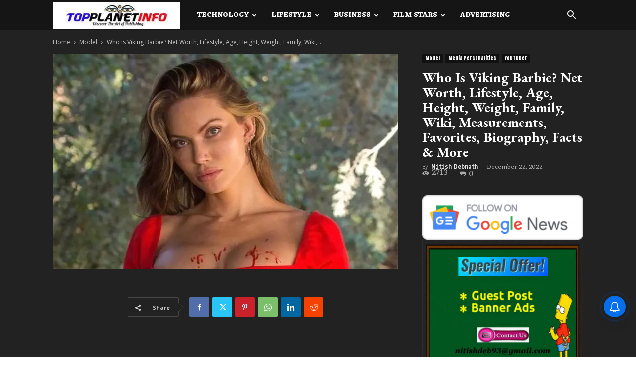

--- FILE ---
content_type: text/html; charset=utf-8
request_url: https://www.google.com/recaptcha/api2/aframe
body_size: 256
content:
<!DOCTYPE HTML><html><head><meta http-equiv="content-type" content="text/html; charset=UTF-8"></head><body><script nonce="cflXlahfbY0mLzhOYPxhIA">/** Anti-fraud and anti-abuse applications only. See google.com/recaptcha */ try{var clients={'sodar':'https://pagead2.googlesyndication.com/pagead/sodar?'};window.addEventListener("message",function(a){try{if(a.source===window.parent){var b=JSON.parse(a.data);var c=clients[b['id']];if(c){var d=document.createElement('img');d.src=c+b['params']+'&rc='+(localStorage.getItem("rc::a")?sessionStorage.getItem("rc::b"):"");window.document.body.appendChild(d);sessionStorage.setItem("rc::e",parseInt(sessionStorage.getItem("rc::e")||0)+1);localStorage.setItem("rc::h",'1768387799760');}}}catch(b){}});window.parent.postMessage("_grecaptcha_ready", "*");}catch(b){}</script></body></html>

--- FILE ---
content_type: application/javascript; charset=utf-8
request_url: https://fundingchoicesmessages.google.com/f/AGSKWxXYncrrS75ys9BqlO_lg8JZXkszRmio7H_N1FBdlpzZAuCnkkfx4jezZkT-B5H_dKEgh3MqQ9Y0rTldsQmFHh_QtwQO34p7WZiwKftNvAjggpVdXvqSl6jW508_1Rq0rfvpRrb8-OyXkIHMgiQXwAsQym5JK4pHLrRedjUlyDcYZPFpHRWVtW9lTCxq/_/as/gb?stid=/Adsplex-.480x60-/slideshowintad?/ad728.
body_size: -1290
content:
window['c0f8c49f-b4b1-4b90-9622-d36d74603c75'] = true;